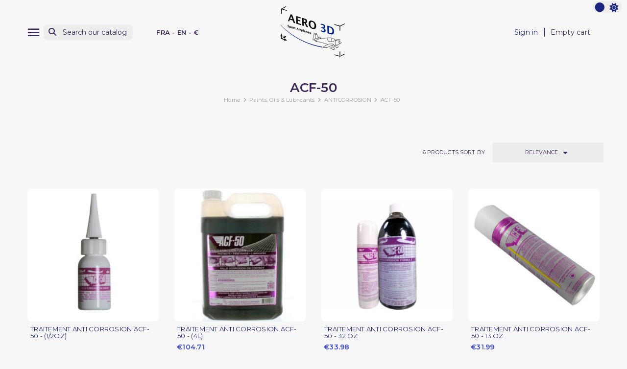

--- FILE ---
content_type: text/html; charset=utf-8
request_url: https://aero3d.fr/en/311-acf-50
body_size: 12316
content:
<!doctype html>
<html lang="en-US" >

<head>
    
        
    <meta charset="utf-8">


    <meta http-equiv="x-ua-compatible" content="ie=edge">



    <title>ACF-50</title>
    
        
    
    <meta name="description" content="">
    <meta name="keywords" content="">

    <link rel="preconnect" href="https://www.google-analytics.com">
    <link rel="preconnect" href="https://www.googletagmanager.com">

    <link rel="preconnect" href="https://fonts.googleapis.com">
    <link rel="preconnect" href="https://fonts.gstatic.com" crossorigin>

    
                                            
            <link rel="canonical" href="https://aero3d.fr/en/311-acf-50" />
    
    
                    <link rel="alternate"
                href="https://aero3d.fr/en/311-acf-50"
                hreflang="en-us">
                    <link rel="alternate"
                href="https://aero3d.fr/fr/311-acf-50"
                hreflang="fr">
            

    
        <script type="application/ld+json">
    {
        "@context": "https://schema.org",
        "@type": "Organization",
        "name" : "Aero3D SAS",
        "url" : "https://aero3d.fr/en/",
                    "logo": {
                "@type": "ImageObject",
                "url":"https://aero3d.fr/img/logo-1683194804.jpg"
            },
                "foundingDate": "2015",
        "founder": {
            "@type": "Person",
            "name": ""
        },
        "contactPoint": {
            "@type": "ContactPoint",
            "contactType": "customer support",
            "telephone": "0659631078",
            "email": "contact@aero3d.fr"
        }    }
</script>






    <script script type="application/ld+json">
        {
            "@context": "https://schema.org",
            "@type": "BreadcrumbList",
            "itemListElement": [
                                    {
                        "@type": "ListItem",
                        "position": 1,
                        "name": "Home",
                        "item": "https://aero3d.fr/en/"
                        },                                        {
                        "@type": "ListItem",
                        "position": 2,
                        "name": " Paints, Oils &amp; Lubricants",
                        "item": "https://aero3d.fr/en/40--paints-oils-lubricants"
                        },                                        {
                        "@type": "ListItem",
                        "position": 3,
                        "name": "ANTICORROSION",
                        "item": "https://aero3d.fr/en/180-anticorrosion"
                        },                                        {
                        "@type": "ListItem",
                        "position": 4,
                        "name": "ACF-50",
                        "item": "https://aero3d.fr/en/311-acf-50"
                        }                                    ]
            }
    </script>
    

    
        <script type="application/ld+json">
      {
        "@context": "https://schema.org",
        "@type": "ItemList",
        "itemListElement": [
                  {
            "@type": "ListItem",
            "position": 1,
            "name": "TRAITEMENT ANTI CORROSION ACF-50 - (1/2OZ)",
            "url": "https://aero3d.fr/en/home/792-traitement-anti-corrosion-acf-50-12oz.html"
          },                  {
            "@type": "ListItem",
            "position": 2,
            "name": "TRAITEMENT ANTI CORROSION ACF-50 - (4L)",
            "url": "https://aero3d.fr/en/acf-50/787-traitement-anti-corrosion-acf-50-4l.html"
          },                  {
            "@type": "ListItem",
            "position": 3,
            "name": "TRAITEMENT ANTI CORROSION ACF-50 - 32 OZ",
            "url": "https://aero3d.fr/en/acf-50/786-traitement-anti-corrosion-acf-50-32-oz.html"
          },                  {
            "@type": "ListItem",
            "position": 4,
            "name": "TRAITEMENT ANTI CORROSION ACF-50 - 13 OZ",
            "url": "https://aero3d.fr/en/acf-50/781-traitement-anti-corrosion-acf-50-13-oz.html"
          },                  {
            "@type": "ListItem",
            "position": 5,
            "name": "ACF50 - BIDON DE 20L",
            "url": "https://aero3d.fr/en/acf-50/1316-acf50-bidon-de-20l.html"
          },                  {
            "@type": "ListItem",
            "position": 6,
            "name": "PISTOLET PNEUMATIQUE ACF-50",
            "url": "https://aero3d.fr/en/acf-50/791-pistolet-pneumatique-acf-50.html"
          }                ]
      }
    </script>


    
        
    

    
        <meta property="og:title" content="ACF-50" />
        <meta property="og:description" content="" />
        <meta property="og:url" content="https://aero3d.fr/en/311-acf-50" />
        <meta property="og:site_name" content="Aero3D SAS" />
                <meta property="og:type" content="website" />    



    <meta name="viewport" content="width=device-width, initial-scale=1">




    <link rel="icon" type="image/vnd.microsoft.icon" href="https://aero3d.fr/img/favicon.ico?1699974972">
    <link rel="shortcut icon" type="image/x-icon" href="https://aero3d.fr/img/favicon.ico?1699974972">
    <link rel="apple-touch-icon" sizes="57x57" href="https://aero3d.fr/themes/swmastertheme-child/assets/img/favicons/apple-icon-57x57.png">
    <link rel="apple-touch-icon" sizes="60x60" href="https://aero3d.fr/themes/swmastertheme-child/assets/img/favicons/apple-icon-60x60.png">
    <link rel="apple-touch-icon" sizes="72x72" href="https://aero3d.fr/themes/swmastertheme-child/assets/img/favicons/apple-icon-72x72.png">
    <link rel="apple-touch-icon" sizes="76x76" href="https://aero3d.fr/themes/swmastertheme-child/assets/img/favicons/apple-icon-76x76.png">
    <link rel="apple-touch-icon" sizes="114x114" href="https://aero3d.fr/themes/swmastertheme-child/assets/img/favicons/apple-icon-114x114.png">
    <link rel="apple-touch-icon" sizes="120x120" href="https://aero3d.fr/themes/swmastertheme-child/assets/img/favicons/apple-icon-120x120.png">
    <link rel="apple-touch-icon" sizes="144x144" href="https://aero3d.fr/themes/swmastertheme-child/assets/img/favicons/apple-icon-144x144.png">
    <link rel="apple-touch-icon" sizes="152x152" href="https://aero3d.fr/themes/swmastertheme-child/assets/img/favicons/apple-icon-152x152.png">
    <link rel="apple-touch-icon" sizes="180x180" href="https://aero3d.fr/themes/swmastertheme-child/assets/img/favicons/apple-icon-180x180.png">
    <link rel="icon" type="image/png" sizes="192x192" href="https://aero3d.fr/themes/swmastertheme-child/assets/img/favicons/android-icon-192x192.png">
    <link rel="icon" type="image/png" sizes="32x32" href="https://aero3d.fr/themes/swmastertheme-child/assets/img/favicons/favicon-32x32.png">
    <link rel="icon" type="image/png" sizes="96x96" href="https://aero3d.fr/themes/swmastertheme-child/assets/img/favicons/favicon-96x96.png">
    <link rel="icon" type="image/png" sizes="16x16" href="https://aero3d.fr/themes/swmastertheme-child/assets/img/favicons/favicon-16x16.png">
        <meta name="msapplication-TileColor" content="#ffffff">
    <meta name="msapplication-TileImage" content="/ms-icon-144x144.png">
    <meta name="theme-color" content="#ffffff">



        <link rel="stylesheet"
        href="https://aero3d.fr/themes/swmastertheme-child/assets/cache/theme-84a27e32.css?20260121"
        type="text/css" media="all">




    

    <script type="text/javascript">
                var MT_THEME_SCHEME = 1;
                var elementRecaptcha = "<div class=\"recaptcha-text-center\" style=\"text-align: center\"><div class=\"g-recaptcha\" style=\"display: inline-block !important\" data-sitekey=\"6LcglvglAAAAAOoZaKHKuThkaQbRMCzJIDmkOm8D\" data-theme=\"light\" data-size=\"normal\" data-callback=\"callbackRecaptcha\"><\/div><\/div>";
                var filterModule = "ps_facetedsearch";
                var isPsVersion17 = true;
                var prestashop = {"cart":{"products":[],"totals":{"total":{"type":"total","label":"Total","amount":0,"value":"\u20ac0.00"},"total_including_tax":{"type":"total","label":"Total (tax incl.)","amount":0,"value":"\u20ac0.00"},"total_excluding_tax":{"type":"total","label":"Total (tax excl.)","amount":0,"value":"\u20ac0.00"}},"subtotals":{"products":{"type":"products","label":"Subtotal","amount":0,"value":"\u20ac0.00"},"discounts":null,"shipping":{"type":"shipping","label":"Shipping","amount":0,"value":""},"tax":{"type":"tax","label":"Included taxes","amount":0,"value":"\u20ac0.00"}},"products_count":0,"summary_string":"0 items","vouchers":{"allowed":1,"added":[]},"discounts":[],"minimalPurchase":0,"minimalPurchaseRequired":""},"currency":{"id":2,"name":"Euro","iso_code":"EUR","iso_code_num":"978","sign":"\u20ac"},"customer":{"lastname":null,"firstname":null,"email":null,"birthday":null,"newsletter":null,"newsletter_date_add":null,"optin":null,"website":null,"company":null,"siret":null,"ape":null,"is_logged":false,"gender":{"type":null,"name":null},"addresses":[]},"language":{"name":"English (English)","iso_code":"en","locale":"en-US","language_code":"en-us","is_rtl":"0","date_format_lite":"m\/d\/Y","date_format_full":"m\/d\/Y H:i:s","id":1},"page":{"title":"","canonical":"https:\/\/aero3d.fr\/en\/311-acf-50","meta":{"title":"ACF-50","description":"","keywords":"","robots":"index"},"page_name":"category","body_classes":{"lang-en":true,"lang-rtl":false,"country-FR":true,"currency-EUR":true,"layout-full-width":true,"page-category":true,"tax-display-enabled":true,"category-id-311":true,"category-ACF-50":true,"category-id-parent-180":true,"category-depth-level-4":true},"admin_notifications":[]},"shop":{"name":"Aero3D SAS","logo":"https:\/\/aero3d.fr\/img\/logo-1683194804.jpg","stores_icon":"https:\/\/aero3d.fr\/img\/logo_stores.png","favicon":"https:\/\/aero3d.fr\/img\/favicon.ico"},"urls":{"base_url":"https:\/\/aero3d.fr\/","current_url":"https:\/\/aero3d.fr\/en\/311-acf-50","shop_domain_url":"https:\/\/aero3d.fr","img_ps_url":"https:\/\/aero3d.fr\/img\/","img_cat_url":"https:\/\/aero3d.fr\/img\/c\/","img_lang_url":"https:\/\/aero3d.fr\/img\/l\/","img_prod_url":"https:\/\/aero3d.fr\/img\/p\/","img_manu_url":"https:\/\/aero3d.fr\/img\/m\/","img_sup_url":"https:\/\/aero3d.fr\/img\/su\/","img_ship_url":"https:\/\/aero3d.fr\/img\/s\/","img_store_url":"https:\/\/aero3d.fr\/img\/st\/","img_col_url":"https:\/\/aero3d.fr\/img\/co\/","img_url":"https:\/\/aero3d.fr\/themes\/swmastertheme-child\/assets\/img\/","css_url":"https:\/\/aero3d.fr\/themes\/swmastertheme-child\/assets\/css\/","js_url":"https:\/\/aero3d.fr\/themes\/swmastertheme-child\/assets\/js\/","pic_url":"https:\/\/aero3d.fr\/upload\/","pages":{"address":"https:\/\/aero3d.fr\/en\/address","addresses":"https:\/\/aero3d.fr\/en\/addresses","authentication":"https:\/\/aero3d.fr\/en\/login","cart":"https:\/\/aero3d.fr\/en\/cart","category":"https:\/\/aero3d.fr\/en\/index.php?controller=category","cms":"https:\/\/aero3d.fr\/en\/index.php?controller=cms","contact":"https:\/\/aero3d.fr\/en\/contact-us","discount":"https:\/\/aero3d.fr\/en\/discount","guest_tracking":"https:\/\/aero3d.fr\/en\/guest-tracking","history":"https:\/\/aero3d.fr\/en\/order-history","identity":"https:\/\/aero3d.fr\/en\/identity","index":"https:\/\/aero3d.fr\/en\/","my_account":"https:\/\/aero3d.fr\/en\/my-account","order_confirmation":"https:\/\/aero3d.fr\/en\/order-confirmation","order_detail":"https:\/\/aero3d.fr\/en\/index.php?controller=order-detail","order_follow":"https:\/\/aero3d.fr\/en\/order-follow","order":"https:\/\/aero3d.fr\/en\/order","order_return":"https:\/\/aero3d.fr\/en\/index.php?controller=order-return","order_slip":"https:\/\/aero3d.fr\/en\/credit-slip","pagenotfound":"https:\/\/aero3d.fr\/en\/page-not-found","password":"https:\/\/aero3d.fr\/en\/password-recovery","pdf_invoice":"https:\/\/aero3d.fr\/en\/index.php?controller=pdf-invoice","pdf_order_return":"https:\/\/aero3d.fr\/en\/index.php?controller=pdf-order-return","pdf_order_slip":"https:\/\/aero3d.fr\/en\/index.php?controller=pdf-order-slip","prices_drop":"https:\/\/aero3d.fr\/en\/prices-drop","product":"https:\/\/aero3d.fr\/en\/index.php?controller=product","search":"https:\/\/aero3d.fr\/en\/search","sitemap":"https:\/\/aero3d.fr\/en\/sitemap","stores":"https:\/\/aero3d.fr\/en\/stores","supplier":"https:\/\/aero3d.fr\/en\/supplier","register":"https:\/\/aero3d.fr\/en\/login?create_account=1","order_login":"https:\/\/aero3d.fr\/en\/order?login=1"},"alternative_langs":{"en-us":"https:\/\/aero3d.fr\/en\/311-acf-50","fr":"https:\/\/aero3d.fr\/fr\/311-acf-50"},"theme_assets":"\/themes\/swmastertheme-child\/assets\/","actions":{"logout":"https:\/\/aero3d.fr\/en\/?mylogout="},"no_picture_image":{"bySize":{"small_default":{"url":"https:\/\/aero3d.fr\/img\/p\/en-default-small_default.jpg","width":75,"height":75},"mt_cart_panel":{"url":"https:\/\/aero3d.fr\/img\/p\/en-default-mt_cart_panel.jpg","width":76,"height":76},"cart_default":{"url":"https:\/\/aero3d.fr\/img\/p\/en-default-cart_default.jpg","width":125,"height":125},"mt_home":{"url":"https:\/\/aero3d.fr\/img\/p\/en-default-mt_home.jpg","width":239,"height":239},"home_default":{"url":"https:\/\/aero3d.fr\/img\/p\/en-default-home_default.jpg","width":250,"height":250},"mt_medium":{"url":"https:\/\/aero3d.fr\/img\/p\/en-default-mt_medium.jpg","width":450,"height":450},"medium_default":{"url":"https:\/\/aero3d.fr\/img\/p\/en-default-medium_default.jpg","width":452,"height":452},"large_default":{"url":"https:\/\/aero3d.fr\/img\/p\/en-default-large_default.jpg","width":800,"height":800}},"small":{"url":"https:\/\/aero3d.fr\/img\/p\/en-default-small_default.jpg","width":75,"height":75},"medium":{"url":"https:\/\/aero3d.fr\/img\/p\/en-default-home_default.jpg","width":250,"height":250},"large":{"url":"https:\/\/aero3d.fr\/img\/p\/en-default-large_default.jpg","width":800,"height":800},"legend":""}},"configuration":{"display_taxes_label":true,"display_prices_tax_incl":true,"is_catalog":false,"show_prices":true,"opt_in":{"partner":true},"quantity_discount":{"type":"discount","label":"Unit discount"},"voucher_enabled":1,"return_enabled":0},"field_required":[],"breadcrumb":{"links":[{"title":"Home","url":"https:\/\/aero3d.fr\/en\/"},{"title":" Paints, Oils & Lubricants","url":"https:\/\/aero3d.fr\/en\/40--paints-oils-lubricants"},{"title":"ANTICORROSION","url":"https:\/\/aero3d.fr\/en\/180-anticorrosion"},{"title":"ACF-50","url":"https:\/\/aero3d.fr\/en\/311-acf-50"}],"count":4},"link":{"protocol_link":"https:\/\/","protocol_content":"https:\/\/"},"time":1769005054,"static_token":"9d2bf1b2ccf7c610a563ac47fdd246e6","token":"a6959e2377f7db8271eae91a9e13ca29","debug":false};
                var prestashopFacebookAjaxController = "https:\/\/aero3d.fr\/en\/module\/ps_facebook\/Ajax";
                var psemailsubscription_subscription = "https:\/\/aero3d.fr\/en\/module\/ps_emailsubscription\/subscription";
                var recaptchaContactForm = "1";
                var recaptchaDataSiteKey = "6LcglvglAAAAAOoZaKHKuThkaQbRMCzJIDmkOm8D";
                var recaptchaLoginForm = "0";
                var recaptchaRegistrationForm = "0";
                var recaptchaType = "1";
                var searchModule = "ps_searchbar";
                var searchPageLink = "https:\/\/aero3d.fr\/en\/search";
                var shopname = "Aero3D";
                var swajaxurl = "https:\/\/aero3d.fr\/en\/module\/swthememanager\/ajax";
                var swpage = "category";
                var swproduct = "product";
                var swproducts = "products";
                var themeuri = "\/themes\/swmastertheme-child\/";
            </script>



      <script async src="https://www.googletagmanager.com/gtag/js?id=G-860E2FL58PA"></script>
  <script>
    window.dataLayer = window.dataLayer || [];
    function gtag(){dataLayer.push(arguments);}
    gtag('js', new Date());
    gtag(
      'config',
      'G-860E2FL58PA',
      {
        'debug_mode':false
        , 'anonymize_ip': true                      }
    );
  </script>

 <script type="text/javascript">
          document.addEventListener('DOMContentLoaded', function() {
        $('article[data-id-product="32"] a.quick-view').on(
                "click",
                function() {
                    gtag("event", "select_item", {"send_to":"G-860E2FL58PA","items":{"item_id":32,"item_name":"FILTRE ESSENCE DECANTEUR","quantity":1,"price":10.18,"currency":"EUR","index":0,"item_brand":"","item_category":"home","item_list_id":"category","item_variant":""}})
                });$('article[data-id-product="69"] a.quick-view').on(
                "click",
                function() {
                    gtag("event", "select_item", {"send_to":"G-860E2FL58PA","items":{"item_id":69,"item_name":"TRIG TY91 VHF RADIO","quantity":1,"price":1983.62,"currency":"EUR","index":1,"item_brand":"","item_category":"home","item_list_id":"category","item_variant":""}})
                });$('article[data-id-product="106"] a.quick-view').on(
                "click",
                function() {
                    gtag("event", "select_item", {"send_to":"G-860E2FL58PA","items":{"item_id":106,"item_name":"CHRISTEN 801 INVERTED","quantity":1,"price":2377.36,"currency":"EUR","index":2,"item_brand":"","item_category":"systeme-christen","item_list_id":"category","item_variant":""}})
                });$('article[data-id-product="172"] a.quick-view').on(
                "click",
                function() {
                    gtag("event", "select_item", {"send_to":"G-860E2FL58PA","items":{"item_id":172,"item_name":"5-Inch Skull Spinner Assembly Polished with mounting bracket & hardware","quantity":1,"price":99.2,"currency":"EUR","index":3,"item_brand":"","item_category":"home","item_list_id":"category","item_variant":""}})
                });$('article[data-id-product="260"] a.quick-view').on(
                "click",
                function() {
                    gtag("event", "select_item", {"send_to":"G-860E2FL58PA","items":{"item_id":260,"item_name":"ADEKIT A175","quantity":1,"price":111.71,"currency":"EUR","index":4,"item_brand":"","item_category":"home","item_list_id":"category","item_variant":""}})
                });$('article[data-id-product="261"] a.quick-view').on(
                "click",
                function() {
                    gtag("event", "select_item", {"send_to":"G-860E2FL58PA","items":{"item_id":261,"item_name":"Pistolet à Colle Bi-Composant","quantity":1,"price":121.67,"currency":"EUR","index":5,"item_brand":"","item_category":"home","item_list_id":"category","item_variant":""}})
                });$('article[data-id-product="364"] a.quick-view').on(
                "click",
                function() {
                    gtag("event", "select_item", {"send_to":"G-860E2FL58PA","items":{"item_id":364,"item_name":"ECROU STOP AN363-720","quantity":1,"price":4.57,"currency":"EUR","index":6,"item_brand":"","item_category":"home","item_list_id":"category","item_variant":""}})
                });$('article[data-id-product="366"] a.quick-view').on(
                "click",
                function() {
                    gtag("event", "select_item", {"send_to":"G-860E2FL58PA","items":{"item_id":366,"item_name":"SILENTBLOC FORTE CHARGE LYCOMING O-360 (x4)","quantity":1,"price":426.95,"currency":"EUR","index":7,"item_brand":"","item_category":"home","item_list_id":"category","item_variant":""}})
                });
      });
    </script>



    
</head>

<body id="category" class="lang-en country-fr currency-eur layout-full-width page-category tax-display-enabled category-id-311 category-acf-50 category-id-parent-180 category-depth-level-4">
    <div id="pspage">
        <main>
                            <div class="theme-switch">
                    <input type="checkbox" class="checkbox-theme" id="btnscheme" value="1" aria-label="color scheme"
                        >
                    <label for="btnscheme" class="label-theme" aria-label="color scheme">
                        <i class="fa-solid fa-moon"></i>
                        <i class='fa-solid fa-sun'></i>
                        <div class='ball'></div>
                    </label>
                </div>
                        
                
            

            
                            

            <header id="header">
                
                    

    <div class="header-banner">
        
    </div>



    <nav class="header-nav">
        <div class="container">
            <div class="row">
                <div class="hidden-sm-down">
                    <div class="col-md-5 col-xs-12">
                        
                    </div>
                    <div class="col-md-7 right-nav">
                        
                    </div>
                </div>
            </div>
        </div>
    </nav>



            <div class="header-top">
            <div class="container">
                <div class="row">
                    <div class="header-top-left col-3 col-sm-3 col-md-4 let-spacing-n2 pl-2 pr-1">
                        <div id="lnk-menu-mobile" class="lnk-menu-mobile mt_extra_menu_btn">
                            <div class="mmenu-obtn swjs_olayer headico"
                                data-type="swtm_extramenu">
                                <a href="#sf-menu" onclick="return false;" aria-label="Menu">
                                    <i class="mt-ico mt-menu"></i>
                                </a>
                            </div>
                        </div>
                        <div class="search-widgets swjs_olayer desktop-search" data-type="ps_searchbar">
	<i class="fas fa-search"></i>
	<input class="sw_sws" type="button" value="Search our catalog"
	       aria-label="Search">
</div>
<div class="search-widgets swjs_olayer mobile-search d-lg-none m-0 headico" data-type="ps_searchbar">
	<i class="fas fa-search"></i>
</div>
<div class="swlocalization swjs_olayer d-none d-lg-block ml-lg-4 ml-xl-5" data-type="swtm_localizaion">
    <span id="swl_country" class="swl_country">FRA</span>
            <span class="sep">-</span>
        <span id="swl_language" class="swl_language">EN</span>
                <span class="sep">-</span>
                <span id="swl_currency" class="swl_currency">€</span>
    </div>
                    </div>
                    <div class="head_logo col-6 col-sm-6 col-md-4 d-sm-flex" id="_desktop_logo">
                                                    
            <a href="https://aero3d.fr/en/">
    <img id="mtlogo" class="logo img-fluid" src="https://aero3d.fr/img/logo-1683194804.jpg" alt="Aero3D SAS" width="150"
      height="116">
  </a>

                                            </div>
                    <div class="header-top-right col-3 col-sm-3 col-md-4 let-spacing-n2">
                        <div class="header-top-right-top">
                            <div id="_desktop_user_info" class="d-none d-lg-flex">
    <div class="user-info">
                    <a
                href="https://aero3d.fr/en/my-account"
                title="Log in to your customer account"
                rel="nofollow"
                >
                                <span class="dc_header-t dc_header-link">Sign in</span>
            </a>
            </div>
</div>
<div id="_desktop_cart">
    <div class="blockcart cart-preview inactive"
        data-refresh-url="//aero3d.fr/en/module/ps_shoppingcart/ajax">
        <div class="desktop-bk d-none d-lg-flex">
                                        <span class="hidden-sm-down dc_header-t">Empty cart</span>
                                </div>
        <div class="mobile-bk d-lg-none headico">
            	          <i class="fas fa-shopping-cart"></i>
        </div>
    </div>
</div>

                        </div>
                        <div class="header-top-right-bottom">
                            
                        </div>
                    </div>

                </div>
                <div class="row">
                    <div id="header-top" class="col-12 position-static">
                        
                    </div>
                </div>

                <div id="mobile_top_menu_wrapper" class="row hidden-md-up" style="display:none;">
                    <div class="js-top-menu mobile" id="_mobile_top_menu"></div>
                    <div class="js-top-menu-bottom">
                        <div id="_mobile_currency_selector"></div>
                        <div id="_mobile_language_selector"></div>
                        <div id="_mobile_contact_link"></div>
                    </div>
                </div>
            </div>
        </div>
                            
            </header>

            <section id="wrapper">

                
                

                <div class="container-fluid">
                    <div class="row">
                        
                        


                        
<div id="content-wrapper" class="js-content-wrapper"
    >
        
        
    <section id="main">

        
    <div id="js-product-list-header">
        <div class="container">
            <div class="block-category">
    <h1 class="h1">ACF-50</h1>
    
        <nav data-depth="4" class="col-12 pt-0 pb-5 breadcrumb">
  <ol>
    
              
	  	          <li>
                          <a href="https://aero3d.fr/en/"><span>Home</span></a>
                      </li>
	  	        
              
	  	          <li>
                          <a href="https://aero3d.fr/en/40--paints-oils-lubricants"><span> Paints, Oils &amp; Lubricants</span></a>
                      </li>
	  	        
              
	  	          <li>
                          <a href="https://aero3d.fr/en/180-anticorrosion"><span>ANTICORROSION</span></a>
                      </li>
	  	        
              
	  	          <li>
                          <span>ACF-50</span>
                      </li>
	  	        
          
  </ol>
</nav>
    
    
        
<aside id="notifications">
  <div class="container">
    
    
    
      </div>
</aside>
    
</div>
        </div>
    </div>


        
                    

        

        <section id="products">

            
                
                    <div id="js-product-list-top" class="swfilter_block bk_bg_white">
    <div class="products-selection">
                <div class="container">
            <div class="row">
                <div id="js_swfilter_block"
                    class="col-12 px-2 col-lg-7 justify-content-center flex-nowrap justify-content-lg-start align-items-center">
                                            <div
                            class="js_ps_facetedsearch selectedFilters clearfix flex-nowrap justify-content-start align-items-center inline af no_select">
                                                        <div id="js-active-search-filters"
                            class="cf flex-wrap justify-content-start ">
                            
                                                    </div>
                    </div>
                                    </div>
                <div class="col-5 sort-listing d-none d-lg-block">
                    <div class="row sort-by-row">
                        
                            <span class="col-6 hidden-sm-down sort-by pr-0">
    <span class="showing">6</span>
    <span class="filterpl uppercase" data-prfs="products sort by"
          data-prf="product sort by">
        products sort by
            </span>
</span>
<div class="col-6 products-sort-order dropdown pr-2 pl-3">
    <button
        class="btn-unstyle select-title uppercase"
        rel="nofollow"
        data-toggle="dropdown"
        aria-label="Sort by selection"
        aria-haspopup="true"
        aria-expanded="false">
                                    Relevance
                            <i class="material-icons float-xs-right">&#xE5C5;</i>
    </button>
    <div class="dropdown-menu">
                    <a
                rel="nofollow"
                href="https://aero3d.fr/en/311-acf-50?order=product.sales.desc"
                class="select-list js-search-link"
                >
                                    Sales, highest to lowest
                            </a>
                    <a
                rel="nofollow"
                href="https://aero3d.fr/en/311-acf-50?order=product.position.asc"
                class="select-list current js-search-link"
                >
                                    Relevance
                            </a>
                    <a
                rel="nofollow"
                href="https://aero3d.fr/en/311-acf-50?order=product.name.asc"
                class="select-list js-search-link"
                >
                                    Name, A to Z
                            </a>
                    <a
                rel="nofollow"
                href="https://aero3d.fr/en/311-acf-50?order=product.name.desc"
                class="select-list js-search-link"
                >
                                    Name, Z to A
                            </a>
                    <a
                rel="nofollow"
                href="https://aero3d.fr/en/311-acf-50?order=product.price.asc"
                class="select-list js-search-link"
                >
                                    Price, low to high
                            </a>
                    <a
                rel="nofollow"
                href="https://aero3d.fr/en/311-acf-50?order=product.price.desc"
                class="select-list js-search-link"
                >
                                    Price, high to low
                            </a>
            </div>
</div>
                        

                                            </div>
                </div>
            </div>
        </div>
            </div>
</div>                

                
                    <div class="hidden-sm-down">
                        
                    </div>
                
                <div class="container-fluid">
                    <div class="container">
                        
                            <div id="js-product-list">
  

<div class="products row" 
    >
 
                        
        
            
    <div
        class="js-product product  col-6 col-md-4 col-lg-3 cm_green px-2">
        <article class="product-miniature js-product-miniature justify-content-start"
            data-id-product="792" data-id-product-attribute="0">
            
	            


                                        
            <div class="thumbnail-container">
                
                <div class="thumbnail-top">
                                        
                                                    <a href="https://aero3d.fr/en/home/792-traitement-anti-corrosion-acf-50-12oz.html"
                                class="thumbnail product-thumbnail  ">
                                
                                <img srcset="https://aero3d.fr/1296-mt_home/traitement-anti-corrosion-acf-50-12oz.jpg 2x"
                                    src="https://aero3d.fr/1296-mt_home/traitement-anti-corrosion-acf-50-12oz.jpg"
                                    alt="TRAITEMENT ANTI CORROSION ACF-50 - (1/2OZ)"
                                    loading="lazy" data-full-size-image-url="https://aero3d.fr/1296-large_default/traitement-anti-corrosion-acf-50-12oz.jpg"
                                    width="239" height="239" />
                            </a>
                                            

                    <div class="product-txtprice">
                        
                                                            <p class="h3 product-title"><a href="https://aero3d.fr/en/home/792-traitement-anti-corrosion-acf-50-12oz.html"
                                        content="https://aero3d.fr/en/home/792-traitement-anti-corrosion-acf-50-12oz.html">TRAITEMENT ANTI CORROSION ACF-50 - (1/2OZ)</a></p>
                                                    
                    </div>

                    <div class="highlighted-informations no-variants">
                        
                                                                                                                                                            </div>
                    
                                                    
                                            
                </div>

                <div class="product-description">
                                                            
                                                                                                

                    
                                            
                                    </div>
            </div>
        </article>
    </div>
                        
        
            
    <div
        class="js-product product  col-6 col-md-4 col-lg-3 cm_green px-2">
        <article class="product-miniature js-product-miniature justify-content-start"
            data-id-product="787" data-id-product-attribute="0">
            
			<div class="product-flags js-product-flags ">
			<div class="d-flex">
																																			<div class="product-flag out_of_stock">Out-of-Stock</div>
				
					</div>
	</div>
            


                                        
            <div class="thumbnail-container">
                
                <div class="thumbnail-top">
                                        
                                                    <a href="https://aero3d.fr/en/acf-50/787-traitement-anti-corrosion-acf-50-4l.html"
                                class="thumbnail product-thumbnail  ">
                                
                                <img srcset="https://aero3d.fr/1290-mt_home/traitement-anti-corrosion-acf-50-4l.jpg 2x"
                                    src="https://aero3d.fr/1290-mt_home/traitement-anti-corrosion-acf-50-4l.jpg"
                                    alt="TRAITEMENT ANTI CORROSION ACF-50 - (4L)"
                                    loading="lazy" data-full-size-image-url="https://aero3d.fr/1290-large_default/traitement-anti-corrosion-acf-50-4l.jpg"
                                    width="239" height="239" />
                            </a>
                                            

                    <div class="product-txtprice">
                        
                                                            <p class="h3 product-title"><a href="https://aero3d.fr/en/acf-50/787-traitement-anti-corrosion-acf-50-4l.html"
                                        content="https://aero3d.fr/en/acf-50/787-traitement-anti-corrosion-acf-50-4l.html">TRAITEMENT ANTI CORROSION ACF-50 - (4L)</a></p>
                                                    
                    </div>

                    <div class="highlighted-informations no-variants">
                        
                                                                                                                                                            </div>
                    
                                                    
                                            
                </div>

                <div class="product-description">
                                                            
                                                                                    <div class="product-price-and-shipping d-flex justify-content-start">

                                    
                                    

                                    <span class="price" aria-label="Price">
                                                                                                                                                                                                                                                        €104.71
                                    </span>

                                    

                                    
                                </div>


                                                                        

                                            <div class="inStock-info">
                            <div class="d-flex">
                                                                    <div class="circle outofstock">&nbsp;</div>
                                                                                                    <div class="pd_stock">
                                                                                                                                                                                        Out-of-Stock
                                                                                                                                                                        </div>
                                                            </div>
                        </div>
                    
                                            
                                    </div>
            </div>
        </article>
    </div>
                        
        
            
    <div
        class="js-product product  col-6 col-md-4 col-lg-3 cm_green px-2">
        <article class="product-miniature js-product-miniature justify-content-start"
            data-id-product="786" data-id-product-attribute="0">
            
			<div class="product-flags js-product-flags ">
			<div class="d-flex">
																																			<div class="product-flag out_of_stock">Out-of-Stock</div>
				
					</div>
	</div>
            


                                        
            <div class="thumbnail-container">
                
                <div class="thumbnail-top">
                                        
                                                    <a href="https://aero3d.fr/en/acf-50/786-traitement-anti-corrosion-acf-50-32-oz.html"
                                class="thumbnail product-thumbnail  ">
                                
                                <img srcset="https://aero3d.fr/1287-mt_home/traitement-anti-corrosion-acf-50-32-oz.jpg 2x"
                                    src="https://aero3d.fr/1287-mt_home/traitement-anti-corrosion-acf-50-32-oz.jpg"
                                    alt="TRAITEMENT ANTI CORROSION ACF-50 - 32 OZ"
                                    loading="lazy" data-full-size-image-url="https://aero3d.fr/1287-large_default/traitement-anti-corrosion-acf-50-32-oz.jpg"
                                    width="239" height="239" />
                            </a>
                                            

                    <div class="product-txtprice">
                        
                                                            <p class="h3 product-title"><a href="https://aero3d.fr/en/acf-50/786-traitement-anti-corrosion-acf-50-32-oz.html"
                                        content="https://aero3d.fr/en/acf-50/786-traitement-anti-corrosion-acf-50-32-oz.html">TRAITEMENT ANTI CORROSION ACF-50 - 32 OZ</a></p>
                                                    
                    </div>

                    <div class="highlighted-informations no-variants">
                        
                                                                                                                                                            </div>
                    
                                                    
                                            
                </div>

                <div class="product-description">
                                                            
                                                                                    <div class="product-price-and-shipping d-flex justify-content-start">

                                    
                                    

                                    <span class="price" aria-label="Price">
                                                                                                                                                                                                                                                        €33.98
                                    </span>

                                    

                                    
                                </div>


                                                                        

                                            <div class="inStock-info">
                            <div class="d-flex">
                                                                    <div class="circle outofstock">&nbsp;</div>
                                                                                                    <div class="pd_stock">
                                                                                                                                                                                        Out-of-Stock
                                                                                                                                                                        </div>
                                                            </div>
                        </div>
                    
                                            
                                    </div>
            </div>
        </article>
    </div>
                        
        
            
    <div
        class="js-product product  col-6 col-md-4 col-lg-3 cm_green px-2">
        <article class="product-miniature js-product-miniature justify-content-start"
            data-id-product="781" data-id-product-attribute="0">
            
	            


                                        
            <div class="thumbnail-container">
                
                <div class="thumbnail-top">
                                        
                                                    <a href="https://aero3d.fr/en/acf-50/781-traitement-anti-corrosion-acf-50-13-oz.html"
                                class="thumbnail product-thumbnail  ">
                                
                                <img srcset="https://aero3d.fr/1282-mt_home/traitement-anti-corrosion-acf-50-13-oz.jpg 2x"
                                    src="https://aero3d.fr/1282-mt_home/traitement-anti-corrosion-acf-50-13-oz.jpg"
                                    alt="TRAITEMENT ANTI CORROSION ACF-50 - 13 OZ"
                                    loading="lazy" data-full-size-image-url="https://aero3d.fr/1282-large_default/traitement-anti-corrosion-acf-50-13-oz.jpg"
                                    width="239" height="239" />
                            </a>
                                            

                    <div class="product-txtprice">
                        
                                                            <p class="h3 product-title"><a href="https://aero3d.fr/en/acf-50/781-traitement-anti-corrosion-acf-50-13-oz.html"
                                        content="https://aero3d.fr/en/acf-50/781-traitement-anti-corrosion-acf-50-13-oz.html">TRAITEMENT ANTI CORROSION ACF-50 - 13 OZ</a></p>
                                                    
                    </div>

                    <div class="highlighted-informations no-variants">
                        
                                                                                                                                                            </div>
                    
                                                    
                                            
                </div>

                <div class="product-description">
                                                            
                                                                                    <div class="product-price-and-shipping d-flex justify-content-start">

                                    
                                    

                                    <span class="price" aria-label="Price">
                                                                                                                                                                                                                                                        €31.99
                                    </span>

                                    

                                    
                                </div>


                                                                        

                                            <div class="inStock-info">
                            <div class="d-flex">
                                                                    <div class="circle available">&nbsp;</div>
                                                                                                    <div class="pd_stock">
                                                                                                                                    In stock and ready to ship !
                                                                                                                        </div>
                                                            </div>
                        </div>
                    
                                            
                                    </div>
            </div>
        </article>
    </div>
                        
        
            
    <div
        class="js-product product  col-6 col-md-4 col-lg-3 cm_green px-2">
        <article class="product-miniature js-product-miniature justify-content-start"
            data-id-product="1316" data-id-product-attribute="0">
            
	            


                                        
            <div class="thumbnail-container">
                
                <div class="thumbnail-top">
                                        
                                                    <a href="https://aero3d.fr/en/acf-50/1316-acf50-bidon-de-20l.html"
                                class="thumbnail product-thumbnail  ">
                                
                                <img srcset="https://aero3d.fr/2095-mt_home/acf50-bidon-de-20l.jpg 2x"
                                    src="https://aero3d.fr/2095-mt_home/acf50-bidon-de-20l.jpg"
                                    alt="ACF50 - BIDON DE 20L"
                                    loading="lazy" data-full-size-image-url="https://aero3d.fr/2095-large_default/acf50-bidon-de-20l.jpg"
                                    width="239" height="239" />
                            </a>
                                            

                    <div class="product-txtprice">
                        
                                                            <p class="h3 product-title"><a href="https://aero3d.fr/en/acf-50/1316-acf50-bidon-de-20l.html"
                                        content="https://aero3d.fr/en/acf-50/1316-acf50-bidon-de-20l.html">ACF50 - BIDON DE 20L</a></p>
                                                    
                    </div>

                    <div class="highlighted-informations no-variants">
                        
                                                                                                                                                            </div>
                    
                                                    
                                            
                </div>

                <div class="product-description">
                                                            
                                                                                    <div class="product-price-and-shipping d-flex justify-content-start">

                                    
                                    

                                    <span class="price" aria-label="Price">
                                                                                                                                                                                                                                                        €748.98
                                    </span>

                                    

                                    
                                </div>


                                                                        

                                            <div class="inStock-info">
                            <div class="d-flex">
                                                                    <div class="circle available">&nbsp;</div>
                                                                                                    <div class="pd_stock">
                                                                                                                                                                                        Please contact us: contact@aero3d.fr
                                                                                                                                                                        </div>
                                                            </div>
                        </div>
                    
                                            
                                    </div>
            </div>
        </article>
    </div>
                        
        
            
    <div
        class="js-product product  col-6 col-md-4 col-lg-3 cm_green px-2">
        <article class="product-miniature js-product-miniature justify-content-start"
            data-id-product="791" data-id-product-attribute="0">
            
			<div class="product-flags js-product-flags ">
			<div class="d-flex">
																																			<div class="product-flag out_of_stock">Out-of-Stock</div>
				
					</div>
	</div>
            


                                        
            <div class="thumbnail-container">
                
                <div class="thumbnail-top">
                                        
                                                    <a href="https://aero3d.fr/en/acf-50/791-pistolet-pneumatique-acf-50.html"
                                class="thumbnail product-thumbnail  ">
                                
                                <img srcset="https://aero3d.fr/1294-mt_home/pistolet-pneumatique-acf-50.jpg 2x"
                                    src="https://aero3d.fr/1294-mt_home/pistolet-pneumatique-acf-50.jpg"
                                    alt="PISTOLET PNEUMATIQUE ACF-50"
                                    loading="lazy" data-full-size-image-url="https://aero3d.fr/1294-large_default/pistolet-pneumatique-acf-50.jpg"
                                    width="239" height="239" />
                            </a>
                                            

                    <div class="product-txtprice">
                        
                                                            <p class="h3 product-title"><a href="https://aero3d.fr/en/acf-50/791-pistolet-pneumatique-acf-50.html"
                                        content="https://aero3d.fr/en/acf-50/791-pistolet-pneumatique-acf-50.html">PISTOLET PNEUMATIQUE ACF-50</a></p>
                                                    
                    </div>

                    <div class="highlighted-informations no-variants">
                        
                                                                                                                                                            </div>
                    
                                                    
                                            
                </div>

                <div class="product-description">
                                                            
                                                                                    <div class="product-price-and-shipping d-flex justify-content-start">

                                    
                                    

                                    <span class="price" aria-label="Price">
                                                                                                                                                                                                                                                        €1,295.08
                                    </span>

                                    

                                    
                                </div>


                                                                        

                                            <div class="inStock-info">
                            <div class="d-flex">
                                                                    <div class="circle outofstock">&nbsp;</div>
                                                                                                    <div class="pd_stock">
                                                                                                                                                                                        Out-of-Stock
                                                                                                                                                                        </div>
                                                            </div>
                        </div>
                    
                                            
                                    </div>
            </div>
        </article>
    </div>
    </div>

  
    <nav class="pagination">
    
    <div class="col-md-12 pr-0 mt-5 mb-5">
        
                    
    </div>

</nav>  

  </div>
                        

                        
                            <div id="js-product-list-bottom"></div>
                        
                    </div>
                    
                                                    <div class="row">
                                <div class="col-12 px-0">
                                    <div id="category-content-footer">
                                        
                                    </div>
                                </div>
                            </div>
                                            
                </div>
            
        </section>

        

    </section>

        
    </div>


                        
                    </div>
                </div>
                
            </section>

            <footer id="footer" class="js-footer">
                
                    <div class="container-fluid container_bg-even">
    <div class="row">
        
            
        
    </div>
    </div>
<div class="footer-container">
		<span class="totop gotoblock" data-target="#pspage"><i class="fas fa-caret-square-up"></i></span>
    <div class="row">
        <div class="container-md news-subscribe">
            <div class="row">
                
                    		<div class="col-12 col-md-6 col-lg-5 offset-lg-1 block_newsletter order-2 order-md-1" id="blockEmailSubscription_displayFooterSocial">
			<form action="https://aero3d.fr/en/311-acf-50#blockEmailSubscription_displayFooterSocial" method="post">
				<div class="row">
					<div class="col-12">
						<div class="input-wrapper">
							<input name="email" type="email" value=""
								placeholder="Your email address"
								aria-labelledby="block-newsletter-label" required>
							<button class="btn btn-newsletter" name="submitNewsletter" type="submit"
								value="Subscribe" aria-label="Subscribe">
								<i class="mt-ico mt-right-arrow"></i>
							</button>
						</div>
						<input type="hidden" name="blockHookName" value="displayFooterSocial" />
						<input type="hidden" name="action" value="0">
						<div class="clearfix"></div>
					</div>
					<div class="col-12">
																															
													
											</div>
				</div>
			</form>
</div>
	<div class="block-social col-12 col-md-6 order-1 order-md-2">
			</div>

                
            </div>
        </div>
    </div>
    <div class="row">
        
            <div class="container-md col-xl-9">
	<div class="row">
		<div class="links col-md-9 px-0">
			<div class="d-flex un_links flex-wrap px-0">
									<div class="col-6 col-md-4 px-3 px-sm-5 px-md-3 px-lg-4 pb-4 pb-md-0">
						<p class="h3">Products</p>
						<ul id="footer_sub_menu_1">
															<li>
									<a id="link-product-page-prices-drop-1" class="cms-page-link" href="https://aero3d.fr/en/prices-drop"
										title="Our special products" >
										Prices drop
									</a>
								</li>
															<li>
									<a id="link-product-page-new-products-1" class="cms-page-link" href="https://aero3d.fr/en/new-products"
										title="Our new products" >
										New products
									</a>
								</li>
															<li>
									<a id="link-product-page-best-sales-1" class="cms-page-link" href="https://aero3d.fr/en/best-sales"
										title="Our best sales" >
										Best sales
									</a>
								</li>
													</ul>
					</div>
									<div class="col-6 col-md-4 px-3 px-sm-5 px-md-3 px-lg-4 pb-4 pb-md-0">
						<p class="h3">Our company</p>
						<ul id="footer_sub_menu_2">
															<li>
									<a id="link-cms-page-3-2" class="cms-page-link" href="https://aero3d.fr/en/content/3-conditions-d-utilisation"
										title="Nos conditions d&#039;utilisation" >
										Conditions d&#039;utilisation
									</a>
								</li>
															<li>
									<a id="link-static-page-contact-2" class="cms-page-link" href="https://aero3d.fr/en/contact-us"
										title="Use our form to contact us" >
										Contact us
									</a>
								</li>
															<li>
									<a id="link-static-page-sitemap-2" class="cms-page-link" href="https://aero3d.fr/en/sitemap"
										title="Lost ? Find what your are looking for" >
										Sitemap
									</a>
								</li>
															<li>
									<a id="link-static-page-stores-2" class="cms-page-link" href="https://aero3d.fr/en/stores"
										title="" >
										Stores
									</a>
								</li>
													</ul>
					</div>
							</div>

</div>
<div class="links col-md-3 pc_infosboutique">
	<div class="col-12">
		<ul class="h3 pc_nameboutique">
			<li>Aero3D SAS</li><li>1 Rue du Paradis - Guehengnies</li><li>60112 VEDEREL LES SAUQUEUSE</li><li>France</li>
							<li>0659631078</li>
					</ul>
	</div>
																																																								</div>
        
    </div>
    <div class="container-md">
        <div class="row">
            
                
            
        </div>
        <div class="row">
            <div class="col-md-12">
                <div class="text_copyright text-center">
                    
                            <div class="site-copy">
                                                                                                ©
                                2015-2026&nbsp;Aero3D SAS
                            </div>
                            <div class="site-creator">
                                Created by&nbsp;<a
                                    href="https://www.sora-websoft.com" target="_blank" rel="nofollow"
                                    aria-label="Sora Websoft">Sora Websoft</a>
                            </div>
                    
                </div>
            </div>
        </div>
    </div>
</div>
                
            </footer>

            <div id="swoverlay-ps_searchbar" class="swoverlay">
<div class="swoverlay-bg-close"></div>
	<div class="content">
		<div class="col-12 px-4 px-sm-5 js-search-elm">
			<div class="sw_search_header pb-3 pt-5">
				<span class="swjs_closeoverlay p-3"><i class="material-icons clear" aria-hidden="true">clear</i></span>
				<div class="col-12 pb-3 px-0">
					<span class="cm_lo-title">Your search</span>
				</div>

				<div class="col-12 px-0">
					<div id="search_widget" class="" data-search-controller-url="//aero3d.fr/en/search">
						<form method="get" action="//aero3d.fr/en/search">
							<input type="hidden" name="controller" value="search">
							<input type="text" name="s" value=""
								placeholder="Search"
								aria-label="Search">

							<button type="submit" class="btn btn-arrow-input" aria-label="Search">
								<i class="mt-ico mt-right-arrow" aria-hidden="true"></i>
							</button>
						</form>
					</div>

				</div>
			</div>

		</div>

						<div id="search-results" class="search-results ps_searchbar"></div>
			
	</div>
</div><div id="swoverlay-swtm_localizaion" class="swoverlay">
<div class="swoverlay-bg-close"></div>
    <div class="content">
        <div class="col-12 px-4 px-sm-5 pt-3">
            <span class="swjs_closeoverlay p-3"><i class="material-icons clear" aria-hidden="true">clear</i></span>
            <div id="_desktop_country_selector" class="inpane_langue px-0 pt-4 pb-0">
    <div class="country-selector-wrapper">
        <label id="country-selector-label" class="pt-4 pb-2">Country of destination</label>
        <div class="country-selector dropdown js-dropdown">
            <button data-toggle="dropdown" class="selector-btn  btn-unstyle" aria-haspopup="true" aria-expanded="false" aria-label="Country dropdown">
                <span class="expand-more _gray-darker">France</span>
                <i class="material-icons expand_more">expand_more</i>
            </button>
            <input type="hidden" class="sub-id_country" value="8"/>
            <ul class="dropdown-menu " aria-labelledby="country-selector-label">
                                    <li class="swjs_selector-item" data-type="country">
                                                <span data-id="39" class="dropdown-item">American Samoa</span>
                    </li>
                                    <li class="swjs_selector-item" data-type="country">
                                                <span data-id="2" class="dropdown-item">Austria</span>
                    </li>
                                    <li class="swjs_selector-item" data-type="country">
                                                <span data-id="3" class="dropdown-item">Belgium</span>
                    </li>
                                    <li class="swjs_selector-item" data-type="country">
                                                <span data-id="16" class="dropdown-item">Czechia</span>
                    </li>
                                    <li class="swjs_selector-item" data-type="country">
                                                <span data-id="20" class="dropdown-item">Denmark</span>
                    </li>
                                    <li class="swjs_selector-item" data-type="country">
                                                <span data-id="83" class="dropdown-item">El Salvador</span>
                    </li>
                                    <li class="swjs_selector-item" data-type="country">
                                                <span data-id="86" class="dropdown-item">Estonia</span>
                    </li>
                                    <li class="swjs_selector-item" data-type="country">
                                                <span data-id="7" class="dropdown-item">Finland</span>
                    </li>
                                    <li class="swjs_selector-item current" data-type="country">
                                                <span data-id="8" class="dropdown-item">France</span>
                    </li>
                                    <li class="swjs_selector-item" data-type="country">
                                                <span data-id="242" class="dropdown-item">French Polynesia</span>
                    </li>
                                    <li class="swjs_selector-item" data-type="country">
                                                <span data-id="1" class="dropdown-item">Germany</span>
                    </li>
                                    <li class="swjs_selector-item" data-type="country">
                                                <span data-id="9" class="dropdown-item">Greece</span>
                    </li>
                                    <li class="swjs_selector-item" data-type="country">
                                                <span data-id="98" class="dropdown-item">Guadeloupe</span>
                    </li>
                                    <li class="swjs_selector-item" data-type="country">
                                                <span data-id="143" class="dropdown-item">Hungary</span>
                    </li>
                                    <li class="swjs_selector-item" data-type="country">
                                                <span data-id="109" class="dropdown-item">Iceland</span>
                    </li>
                                    <li class="swjs_selector-item" data-type="country">
                                                <span data-id="10" class="dropdown-item">Italy</span>
                    </li>
                                    <li class="swjs_selector-item" data-type="country">
                                                <span data-id="125" class="dropdown-item">Latvia</span>
                    </li>
                                    <li class="swjs_selector-item" data-type="country">
                                                <span data-id="130" class="dropdown-item">Liechtenstein</span>
                    </li>
                                    <li class="swjs_selector-item" data-type="country">
                                                <span data-id="131" class="dropdown-item">Lithuania</span>
                    </li>
                                    <li class="swjs_selector-item" data-type="country">
                                                <span data-id="12" class="dropdown-item">Luxembourg</span>
                    </li>
                                    <li class="swjs_selector-item" data-type="country">
                                                <span data-id="139" class="dropdown-item">Malta</span>
                    </li>
                                    <li class="swjs_selector-item" data-type="country">
                                                <span data-id="141" class="dropdown-item">Martinique</span>
                    </li>
                                    <li class="swjs_selector-item" data-type="country">
                                                <span data-id="13" class="dropdown-item">Netherlands</span>
                    </li>
                                    <li class="swjs_selector-item" data-type="country">
                                                <span data-id="23" class="dropdown-item">Norway</span>
                    </li>
                                    <li class="swjs_selector-item" data-type="country">
                                                <span data-id="14" class="dropdown-item">Poland</span>
                    </li>
                                    <li class="swjs_selector-item" data-type="country">
                                                <span data-id="15" class="dropdown-item">Portugal</span>
                    </li>
                                    <li class="swjs_selector-item" data-type="country">
                                                <span data-id="176" class="dropdown-item">Réunion</span>
                    </li>
                                    <li class="swjs_selector-item" data-type="country">
                                                <span data-id="36" class="dropdown-item">Romania</span>
                    </li>
                                    <li class="swjs_selector-item" data-type="country">
                                                <span data-id="178" class="dropdown-item">Rwanda</span>
                    </li>
                                    <li class="swjs_selector-item" data-type="country">
                                                <span data-id="185" class="dropdown-item">Samoa</span>
                    </li>
                                    <li class="swjs_selector-item" data-type="country">
                                                <span data-id="186" class="dropdown-item">San Marino</span>
                    </li>
                                    <li class="swjs_selector-item" data-type="country">
                                                <span data-id="187" class="dropdown-item">São Tomé &amp; Príncipe</span>
                    </li>
                                    <li class="swjs_selector-item" data-type="country">
                                                <span data-id="189" class="dropdown-item">Senegal</span>
                    </li>
                                    <li class="swjs_selector-item" data-type="country">
                                                <span data-id="190" class="dropdown-item">Serbia</span>
                    </li>
                                    <li class="swjs_selector-item" data-type="country">
                                                <span data-id="191" class="dropdown-item">Seychelles</span>
                    </li>
                                    <li class="swjs_selector-item" data-type="country">
                                                <span data-id="37" class="dropdown-item">Slovakia</span>
                    </li>
                                    <li class="swjs_selector-item" data-type="country">
                                                <span data-id="193" class="dropdown-item">Slovenia</span>
                    </li>
                                    <li class="swjs_selector-item" data-type="country">
                                                <span data-id="6" class="dropdown-item">Spain</span>
                    </li>
                                    <li class="swjs_selector-item" data-type="country">
                                                <span data-id="179" class="dropdown-item">St. Barthélemy</span>
                    </li>
                                    <li class="swjs_selector-item" data-type="country">
                                                <span data-id="180" class="dropdown-item">St. Kitts &amp; Nevis</span>
                    </li>
                                    <li class="swjs_selector-item" data-type="country">
                                                <span data-id="181" class="dropdown-item">St. Lucia</span>
                    </li>
                                    <li class="swjs_selector-item" data-type="country">
                                                <span data-id="182" class="dropdown-item">St. Martin</span>
                    </li>
                                    <li class="swjs_selector-item" data-type="country">
                                                <span data-id="183" class="dropdown-item">St. Pierre &amp; Miquelon</span>
                    </li>
                                    <li class="swjs_selector-item" data-type="country">
                                                <span data-id="184" class="dropdown-item">St. Vincent &amp; Grenadines</span>
                    </li>
                                    <li class="swjs_selector-item" data-type="country">
                                                <span data-id="18" class="dropdown-item">Sweden</span>
                    </li>
                                    <li class="swjs_selector-item" data-type="country">
                                                <span data-id="19" class="dropdown-item">Switzerland</span>
                    </li>
                            </ul>
                    </div>
    </div>
</div>
<div id="_desktop_currency_selector" class="inpane_langue px-0 pt-4 pb-0">
    <div class="currency-selector-wrapper">
        <label id="currency-selector-label" class="pt-4 pb-2">Currency</label>
        <div class="currency-selector dropdown js-dropdown">
            <button data-toggle="dropdown" class="selector-btn  btn-unstyle" aria-haspopup="true"
                aria-expanded="false" aria-label="Currency dropdown">
                <span
                    class="expand-more _gray-darker">EUR                    - €</span>
                <i class="material-icons expand_more">expand_more</i>
            </button>
            <input type="hidden" class="sub-id_currency" value="2" />
            <ul class="dropdown-menu " aria-labelledby="currency-selector-label">
                                    <li class="swjs_selector-item current" data-type="currency">
                                                <span data-id="2"
                            class="dropdown-item">EUR -
                            €</span>
                    </li>
                                    <li class="swjs_selector-item" data-type="currency">
                                                <span data-id="1"
                            class="dropdown-item">USD -
                            $</span>
                    </li>
                            </ul>
                        </div>
        </div>
    </div><div id="_desktop_language_selector" class="inpane_langue px-0 pt-4 pb-0">
	<div class="language-selector-wrapper">
		<label id="language-selector-label" class="pt-4 pb-2">Language</label>
		<div class="language-selector dropdown js-dropdown">
			<button data-toggle="dropdown" class="selector-btn  btn-unstyle" aria-haspopup="true"
				aria-expanded="false" aria-label="Language dropdown">
				<span class="expand-more">English</span>
				<i class="material-icons expand_more">expand_more</i>
			</button>
			<input type="hidden" class="sub-language" value="SubmitSwtmlanguage" />
			<input type="hidden" class="sub-iso_lang" value="en" />
			<input type="hidden" class="sub-url_lang" value="https://aero3d.fr/en/311-acf-50" />
			<ul class="dropdown-menu " aria-labelledby="language-selector-label">
									<li class="swjs_selector-item current"
						data-type="language">
												<span data-iso-code="en" data-language-url="https://aero3d.fr/en/311-acf-50" class="dropdown-item">English</span>
					</li>
									<li class="swjs_selector-item"
						data-type="language">
												<span data-iso-code="fr" data-language-url="https://aero3d.fr/fr/311-acf-50" class="dropdown-item">Français</span>
					</li>
							</ul>
						</div>
		</div>
	</div>
        </div>
        <div class="fixed_bottom px-4 px-sm-5 d-flex align-items-center">
            <div class="col-12">
                <div class="row">
                    <div class="col-6 py-0 pl-0 pr-2">
                        <span class="swjs_closeoverlay_btn btn btn-outline btn-outline-primary">Return</span>
                    </div>
                    <div class="col-6 py-0 pl-2 pr-0">
                        <span id="localization_validator" class="localization_validator btn btn-primary" data-currentisocode="en">Save</span>
                    </div>
                </div>
            </div>
        </div>
    </div>
</div>
<div id="swoverlay-swtm_cart" class="swoverlay reverse">
    <div class="swoverlay-bg-close"></div>
    <div class="content cm_cart_rap mc_bg_grey">

        <span class="swjs_closeoverlay py-3 px-4">
                        <i class="fa-solid fa-xmark" aria-hidden="true"></i>
        </span>

        <div class="js-swtm-cart-elm js-cart-elm px-4 pt-sidebarcart pb-3 px-sm-4">
            <div class="row">
                <div class="col-7 pb-0 cm_ccr-title">
                    <i class="cm_ccr-ico mt-ico mt-cart"></i><span
                        class="cm_ccr-stt">Your cart</span>
                </div>
                <div class="col-5 pb-0 pl-0 cm_ccr-numname">
                                                                                    <span class="cm_ccr-nump">0</span>&nbsp;product
                                    </div>
            </div>

        </div>
        <div class="js-swtm-cart-elm px-4 pt-1 pb-3 px-sm-4">
            
        </div>

        <div class="js-swtm-cart-elm-p mc_bg_grey px-4 px-sm-4">
            <div id="cartMessage">
                            </div>

            
                
        <div class="cart-overview js-cart"
        data-refresh-url="//aero3d.fr/en/cart?ajax=1&action=refresh&ov=1">
                    <span class="no-items">There are no more items in your cart</span>
            </div>
            


        </div>

        <div class="js-swtm-cart-elm block-gift-sw px-4 py-3 px-sm-4">
                        <div class="block-promo card-block py-0">
                    
    
                <div class="cart-voucher js-cart-voucher">

            
            
            <div id="promo-code" class=" hide">
                <div class="promo-code">
                    
                        <form action="https://aero3d.fr/en/cart" data-link-action="add-voucher" method="post"
                              style="display:none" >
                            <input type="hidden" name="token" value="9d2bf1b2ccf7c610a563ac47fdd246e6">
                            <input type="hidden" name="addDiscount" value="1">
                            <input class="promo-input" type="text" name="discount_name"
                                   placeholder="Gift card / Discount code / Credit code">
                            <button type="submit" class="btn btn-arrow-input" aria-label="Add">
                                                                <i class="mt-ico mt-right-arrow"></i>
                            </button>
                        </form>
                    

                    
                        <div class="alert alert-danger js-error" role="alert" style="display:none;">
                            <i class="material-icons">&#xE001;</i><span class="ml-1 js-error-text"></span>
                        </div>
                    

                                    </div>
            </div>

                            
            
            
        </div>
            
            </div>
                    </div>


        
        <div class="js-swtm-cart-elm fixed_cart-bottom more-results js-search-elm px-4 d-flex align-items-center">
            
                
  <div class="checkout cart-detailed-actions js-cart-detailed-actions card-block">
      </div>

            

            <div class="col-6 py-0 pl-0 pr-2">
                <span
                    class="swjs_closeoverlay_btn btn btn-outline btn-outline-primary d-flex align-items-center justify-content-center py-1">
                    Continue shopping
                </span>
            </div>

            <div class="col-6 py-0 pl-2 pr-0">
                <a rel="nofollow" aria-label=" Order" href="//aero3d.fr/en/cart?action=show"
                    class="btn btn-primary d-flex align-items-center justify-content-center py-1  ">
                    Order<span
                        class="js_ordering_total">&nbsp;-&nbsp;€0.00</span>
                </a>
            </div>
        </div>
    </div>
</div><div id="swoverlay-swtm_add_to_cart" class="swoverlay reverse">
<div class="swoverlay-bg-close"></div>
    <div class="content cm_cart_rap">
        <div class="cm_ccr-title js-cart-elm px-4 pt-5 pb-2 px-sm-5">
            <i class="cm_ccr-ico mt-ico mt-check pr-2"></i><span class="cm_ccr-stt">Product added successfully</span>
        </div>
        <div class="sw_js_blockcart"></div>
    </div>
</div><div id="swoverlay-swtm_filter" class="swoverlay reverse">
<div class="swoverlay-bg-close"></div>
    <div class="content">
        <span class="swjs_closeoverlay p-3"><i class="material-icons clear" aria-hidden="true">clear</i></span>
          

  

    </div>
</div><div id="swoverlay-swtm_extramenu" class="swoverlay swtm_menu_bk swtm_extramenu_bk">
    <div class="swoverlay-bg-close"></div>
    <div class="content">
                <span class="swjs_closeoverlay js-menu-elm d-flex justify-content-end"
            style="position:relative;height:58px;padding: 1rem;"><i class="material-icons clear"
                aria-hidden="true">clear</i></span>
                <div id="panel-menu">
            

<div class="block-categories">
  <ul class="category-top-menu">
    <li><a class="text-uppercase h6" href="https://aero3d.fr/en/311-acf-50">ACF-50</a></li>
    <li>
  </li>
  </ul>
</div>

        </div>
        <div id="swmobilebtns"
            class="swmobilebtns fixed_bottom more-results js-menu-elm px-4 px-sm-5 d-flex align-items-center d-lg-none">
            <div class="col-6 py-0 pl-0 pr-2">
                                    <a href="https://aero3d.fr/en/my-account" title="Connect me"
                        rel="nofollow" class="btn btn-outline btn-outline-primary">
                        Connect me
                    </a>
                            </div>
            <div class="col-6 py-0 pl-2 pr-0">
                <p>
                </p>
            </div>
        </div>
    </div>
</div>

        </main>
    </div>
    
            <script type="text/javascript" src="https://aero3d.fr/themes/swmastertheme-child/assets/cache/bottom-68920431.js?20260121" ></script>
    <script type="text/javascript" src="https://www.google.com/recaptcha/api.js?hl=en?20260121" ></script>


    
        
         <script type="text/javascript">
          document.addEventListener('DOMContentLoaded', function() {
        $('article[data-id-product="792"] a.quick-view').on(
                "click",
                function() {
                    gtag("event", "select_item", {"send_to":"G-860E2FL58PA","items":{"item_id":792,"item_name":"TRAITEMENT ANTI CORROSION ACF-50 - (1\/2OZ)","quantity":1,"price":1.9,"currency":"EUR","index":0,"item_brand":"","item_category":"home","item_list_id":"category","item_variant":""}})
                });$('article[data-id-product="787"] a.quick-view').on(
                "click",
                function() {
                    gtag("event", "select_item", {"send_to":"G-860E2FL58PA","items":{"item_id":787,"item_name":"TRAITEMENT ANTI CORROSION ACF-50 - (4L)","quantity":1,"price":104.71,"currency":"EUR","index":1,"item_brand":"","item_category":"acf-50","item_list_id":"category","item_variant":""}})
                });$('article[data-id-product="786"] a.quick-view').on(
                "click",
                function() {
                    gtag("event", "select_item", {"send_to":"G-860E2FL58PA","items":{"item_id":786,"item_name":"TRAITEMENT ANTI CORROSION ACF-50 - 32 OZ","quantity":1,"price":33.98,"currency":"EUR","index":2,"item_brand":"","item_category":"acf-50","item_list_id":"category","item_variant":""}})
                });$('article[data-id-product="781"] a.quick-view').on(
                "click",
                function() {
                    gtag("event", "select_item", {"send_to":"G-860E2FL58PA","items":{"item_id":781,"item_name":"TRAITEMENT ANTI CORROSION ACF-50 - 13 OZ","quantity":1,"price":31.99,"currency":"EUR","index":3,"item_brand":"","item_category":"acf-50","item_list_id":"category","item_variant":""}})
                });$('article[data-id-product="1316"] a.quick-view').on(
                "click",
                function() {
                    gtag("event", "select_item", {"send_to":"G-860E2FL58PA","items":{"item_id":1316,"item_name":"ACF50 - BIDON DE 20L","quantity":1,"price":748.98,"currency":"EUR","index":4,"item_brand":"","item_category":"acf-50","item_list_id":"category","item_variant":""}})
                });$('article[data-id-product="791"] a.quick-view').on(
                "click",
                function() {
                    gtag("event", "select_item", {"send_to":"G-860E2FL58PA","items":{"item_id":791,"item_name":"PISTOLET PNEUMATIQUE ACF-50","quantity":1,"price":1295.08,"currency":"EUR","index":5,"item_brand":"","item_category":"acf-50","item_list_id":"category","item_variant":""}})
                });
      });
    </script>

    


</body>

</html>